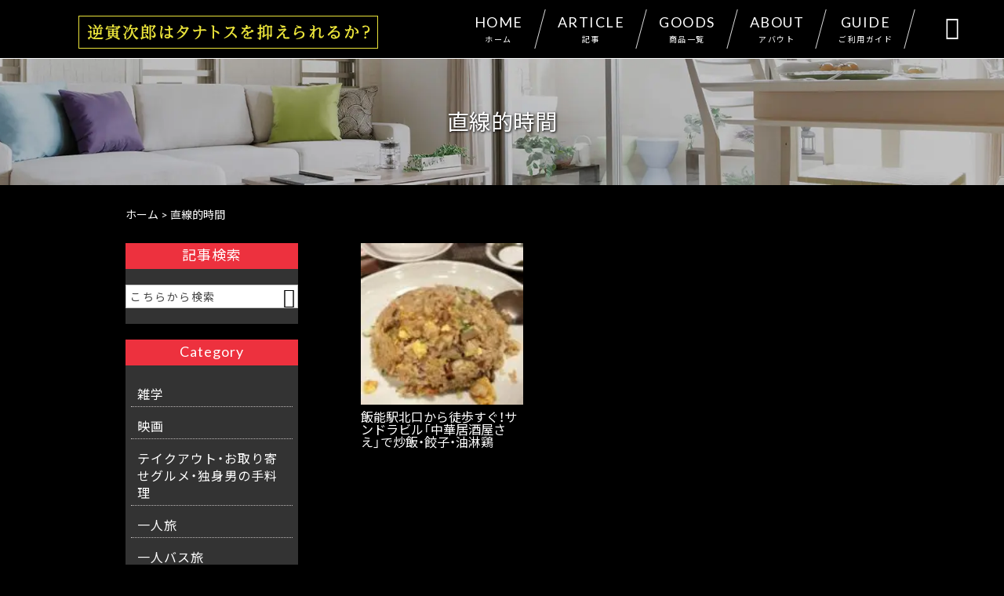

--- FILE ---
content_type: text/html; charset=UTF-8
request_url: https://iine-y.com/tag/%E7%9B%B4%E7%B7%9A%E7%9A%84%E6%99%82%E9%96%93/
body_size: 12761
content:
<!DOCTYPE html>
<html lang="ja">
<head>
<meta charset="UTF-8" />
<meta name="viewport" content="width=device-width,initial-scale=1">
<meta name="format-detection" content="telephone=no">
<script async src="https://pagead2.googlesyndication.com/pagead/js/adsbygoogle.js?client=ca-pub-3999094929237537"
     crossorigin="anonymous"></script>
<link rel="pingback" href="https://iine-y.com/iine-y/xmlrpc.php" />
<link rel="shortcut icon" href="https://iine-y.com/iine-y/wp-content/uploads/2021/07/favicon.ico" />
<link rel="apple-touch-icon" href="">
<!--▼-追加CSS-▼-->

<title>直線的時間 &#8211; 逆寅次郎はタナトスを抑えられるか？</title>

		<!-- All in One SEO 4.5.3.1 - aioseo.com -->
		<meta name="robots" content="max-image-preview:large" />
		<link rel="canonical" href="https://iine-y.com/tag/%E7%9B%B4%E7%B7%9A%E7%9A%84%E6%99%82%E9%96%93/" />
		<meta name="generator" content="All in One SEO (AIOSEO) 4.5.3.1" />
		<meta name="google" content="nositelinkssearchbox" />
		<script type="application/ld+json" class="aioseo-schema">
			{"@context":"https:\/\/schema.org","@graph":[{"@type":"BreadcrumbList","@id":"https:\/\/iine-y.com\/tag\/%E7%9B%B4%E7%B7%9A%E7%9A%84%E6%99%82%E9%96%93\/#breadcrumblist","itemListElement":[{"@type":"ListItem","@id":"https:\/\/iine-y.com\/#listItem","position":1,"name":"\u5bb6","item":"https:\/\/iine-y.com\/","nextItem":"https:\/\/iine-y.com\/tag\/%e7%9b%b4%e7%b7%9a%e7%9a%84%e6%99%82%e9%96%93\/#listItem"},{"@type":"ListItem","@id":"https:\/\/iine-y.com\/tag\/%e7%9b%b4%e7%b7%9a%e7%9a%84%e6%99%82%e9%96%93\/#listItem","position":2,"name":"\u76f4\u7dda\u7684\u6642\u9593","previousItem":"https:\/\/iine-y.com\/#listItem"}]},{"@type":"CollectionPage","@id":"https:\/\/iine-y.com\/tag\/%E7%9B%B4%E7%B7%9A%E7%9A%84%E6%99%82%E9%96%93\/#collectionpage","url":"https:\/\/iine-y.com\/tag\/%E7%9B%B4%E7%B7%9A%E7%9A%84%E6%99%82%E9%96%93\/","inLanguage":"ja","isPartOf":{"@id":"https:\/\/iine-y.com\/#website"},"breadcrumb":{"@id":"https:\/\/iine-y.com\/tag\/%E7%9B%B4%E7%B7%9A%E7%9A%84%E6%99%82%E9%96%93\/#breadcrumblist"}},{"@type":"Person","@id":"https:\/\/iine-y.com\/#person","name":"\u9006 \u5bc5\u6b21\u90ce","image":{"@type":"ImageObject","@id":"https:\/\/iine-y.com\/tag\/%E7%9B%B4%E7%B7%9A%E7%9A%84%E6%99%82%E9%96%93\/#personImage","url":"https:\/\/secure.gravatar.com\/avatar\/5677010e076aeee4609f108d5910c451?s=96&d=mm&r=g","width":96,"height":96,"caption":"\u9006 \u5bc5\u6b21\u90ce"}},{"@type":"WebSite","@id":"https:\/\/iine-y.com\/#website","url":"https:\/\/iine-y.com\/","name":"\u9006\u5bc5\u6b21\u90ce\u306f\u30bf\u30ca\u30c8\u30b9\u3092\u6291\u3048\u3089\u308c\u308b\u304b\uff1f","description":"\u4ed5\u4e8b\u3068\u304a\u91d1\u306f\u305d\u3053\u305d\u3053\u306b\u3042\u308b\u3051\u308c\u3069\u5468\u308a\u306b\u8ab0\u3082\u3044\u306a\u3044\u3002\u53cb\u9054\u3082\u604b\u4eba\u3082\u304a\u3089\u305a\u3001\u5b64\u72ec\u306a\u65e5\u3005\u3092\u904e\u3054\u3059\u3001\u30d5\u30fc\u30c6\u30f3\u306e\u5bc5\u3055\u3093\u3068\u306f\u771f\u9006\u306e\u4eba\u751f\u3002\u4eba\u751f\u306e\u30cf\u30a4\u30e9\u30a4\u30c8\u306f\u3068\u3063\u304f\u306b\u904e\u304e\u3066\u3044\u308b\u9ad8\u9f62\u72ec\u8eab\u8005\u304c\u3001\u305d\u308c\u3067\u3082\u3001\u5e78\u305b\u306e\u6cb8\u70b9\u3092\u3067\u304d\u308b\u3060\u3051\u4f4e\u304f\u3057\u3066\u30cf\u30c3\u30d4\u30fc\u3092\u611f\u3058\u306a\u304c\u3089\u751f\u304d\u629c\u304f\u305f\u3081\u306e\u30ce\u30a6\u30cf\u30a6\u3084\u3001\u304a\u3059\u3059\u3081\u30a2\u30a4\u30c6\u30e0\u7b49\u3092\u7d39\u4ecb\u3057\u307e\u3059\u3002","inLanguage":"ja","publisher":{"@id":"https:\/\/iine-y.com\/#person"}}]}
		</script>
		<!-- All in One SEO -->

<link rel='dns-prefetch' href='//yubinbango.github.io' />
<link rel='dns-prefetch' href='//static.addtoany.com' />
<link rel='dns-prefetch' href='//fonts.googleapis.com' />
<link rel="alternate" type="application/rss+xml" title="逆寅次郎はタナトスを抑えられるか？ &raquo; フィード" href="https://iine-y.com/feed/" />
<link rel="alternate" type="application/rss+xml" title="逆寅次郎はタナトスを抑えられるか？ &raquo; コメントフィード" href="https://iine-y.com/comments/feed/" />
<link rel="alternate" type="application/rss+xml" title="逆寅次郎はタナトスを抑えられるか？ &raquo; 直線的時間 タグのフィード" href="https://iine-y.com/tag/%e7%9b%b4%e7%b7%9a%e7%9a%84%e6%99%82%e9%96%93/feed/" />
<script type="text/javascript">
/* <![CDATA[ */
window._wpemojiSettings = {"baseUrl":"https:\/\/s.w.org\/images\/core\/emoji\/14.0.0\/72x72\/","ext":".png","svgUrl":"https:\/\/s.w.org\/images\/core\/emoji\/14.0.0\/svg\/","svgExt":".svg","source":{"concatemoji":"https:\/\/iine-y.com\/iine-y\/wp-includes\/js\/wp-emoji-release.min.js?ver=6.4.7"}};
/*! This file is auto-generated */
!function(i,n){var o,s,e;function c(e){try{var t={supportTests:e,timestamp:(new Date).valueOf()};sessionStorage.setItem(o,JSON.stringify(t))}catch(e){}}function p(e,t,n){e.clearRect(0,0,e.canvas.width,e.canvas.height),e.fillText(t,0,0);var t=new Uint32Array(e.getImageData(0,0,e.canvas.width,e.canvas.height).data),r=(e.clearRect(0,0,e.canvas.width,e.canvas.height),e.fillText(n,0,0),new Uint32Array(e.getImageData(0,0,e.canvas.width,e.canvas.height).data));return t.every(function(e,t){return e===r[t]})}function u(e,t,n){switch(t){case"flag":return n(e,"\ud83c\udff3\ufe0f\u200d\u26a7\ufe0f","\ud83c\udff3\ufe0f\u200b\u26a7\ufe0f")?!1:!n(e,"\ud83c\uddfa\ud83c\uddf3","\ud83c\uddfa\u200b\ud83c\uddf3")&&!n(e,"\ud83c\udff4\udb40\udc67\udb40\udc62\udb40\udc65\udb40\udc6e\udb40\udc67\udb40\udc7f","\ud83c\udff4\u200b\udb40\udc67\u200b\udb40\udc62\u200b\udb40\udc65\u200b\udb40\udc6e\u200b\udb40\udc67\u200b\udb40\udc7f");case"emoji":return!n(e,"\ud83e\udef1\ud83c\udffb\u200d\ud83e\udef2\ud83c\udfff","\ud83e\udef1\ud83c\udffb\u200b\ud83e\udef2\ud83c\udfff")}return!1}function f(e,t,n){var r="undefined"!=typeof WorkerGlobalScope&&self instanceof WorkerGlobalScope?new OffscreenCanvas(300,150):i.createElement("canvas"),a=r.getContext("2d",{willReadFrequently:!0}),o=(a.textBaseline="top",a.font="600 32px Arial",{});return e.forEach(function(e){o[e]=t(a,e,n)}),o}function t(e){var t=i.createElement("script");t.src=e,t.defer=!0,i.head.appendChild(t)}"undefined"!=typeof Promise&&(o="wpEmojiSettingsSupports",s=["flag","emoji"],n.supports={everything:!0,everythingExceptFlag:!0},e=new Promise(function(e){i.addEventListener("DOMContentLoaded",e,{once:!0})}),new Promise(function(t){var n=function(){try{var e=JSON.parse(sessionStorage.getItem(o));if("object"==typeof e&&"number"==typeof e.timestamp&&(new Date).valueOf()<e.timestamp+604800&&"object"==typeof e.supportTests)return e.supportTests}catch(e){}return null}();if(!n){if("undefined"!=typeof Worker&&"undefined"!=typeof OffscreenCanvas&&"undefined"!=typeof URL&&URL.createObjectURL&&"undefined"!=typeof Blob)try{var e="postMessage("+f.toString()+"("+[JSON.stringify(s),u.toString(),p.toString()].join(",")+"));",r=new Blob([e],{type:"text/javascript"}),a=new Worker(URL.createObjectURL(r),{name:"wpTestEmojiSupports"});return void(a.onmessage=function(e){c(n=e.data),a.terminate(),t(n)})}catch(e){}c(n=f(s,u,p))}t(n)}).then(function(e){for(var t in e)n.supports[t]=e[t],n.supports.everything=n.supports.everything&&n.supports[t],"flag"!==t&&(n.supports.everythingExceptFlag=n.supports.everythingExceptFlag&&n.supports[t]);n.supports.everythingExceptFlag=n.supports.everythingExceptFlag&&!n.supports.flag,n.DOMReady=!1,n.readyCallback=function(){n.DOMReady=!0}}).then(function(){return e}).then(function(){var e;n.supports.everything||(n.readyCallback(),(e=n.source||{}).concatemoji?t(e.concatemoji):e.wpemoji&&e.twemoji&&(t(e.twemoji),t(e.wpemoji)))}))}((window,document),window._wpemojiSettings);
/* ]]> */
</script>
<link rel='stylesheet' id='colorbox-theme1-css' href='https://iine-y.com/iine-y/wp-content/plugins/jquery-colorbox/themes/theme1/colorbox.css?ver=4.6.2' type='text/css' media='screen' />
<link rel='stylesheet' id='sbi_styles-css' href='https://iine-y.com/iine-y/wp-content/plugins/instagram-feed/css/sbi-styles.min.css?ver=6.2.7' type='text/css' media='all' />
<style id='wp-emoji-styles-inline-css' type='text/css'>

	img.wp-smiley, img.emoji {
		display: inline !important;
		border: none !important;
		box-shadow: none !important;
		height: 1em !important;
		width: 1em !important;
		margin: 0 0.07em !important;
		vertical-align: -0.1em !important;
		background: none !important;
		padding: 0 !important;
	}
</style>
<link rel='stylesheet' id='wp-block-library-css' href='https://iine-y.com/iine-y/wp-includes/css/dist/block-library/style.min.css?ver=6.4.7' type='text/css' media='all' />
<style id='classic-theme-styles-inline-css' type='text/css'>
/*! This file is auto-generated */
.wp-block-button__link{color:#fff;background-color:#32373c;border-radius:9999px;box-shadow:none;text-decoration:none;padding:calc(.667em + 2px) calc(1.333em + 2px);font-size:1.125em}.wp-block-file__button{background:#32373c;color:#fff;text-decoration:none}
</style>
<style id='global-styles-inline-css' type='text/css'>
body{--wp--preset--color--black: #000000;--wp--preset--color--cyan-bluish-gray: #abb8c3;--wp--preset--color--white: #ffffff;--wp--preset--color--pale-pink: #f78da7;--wp--preset--color--vivid-red: #cf2e2e;--wp--preset--color--luminous-vivid-orange: #ff6900;--wp--preset--color--luminous-vivid-amber: #fcb900;--wp--preset--color--light-green-cyan: #7bdcb5;--wp--preset--color--vivid-green-cyan: #00d084;--wp--preset--color--pale-cyan-blue: #8ed1fc;--wp--preset--color--vivid-cyan-blue: #0693e3;--wp--preset--color--vivid-purple: #9b51e0;--wp--preset--gradient--vivid-cyan-blue-to-vivid-purple: linear-gradient(135deg,rgba(6,147,227,1) 0%,rgb(155,81,224) 100%);--wp--preset--gradient--light-green-cyan-to-vivid-green-cyan: linear-gradient(135deg,rgb(122,220,180) 0%,rgb(0,208,130) 100%);--wp--preset--gradient--luminous-vivid-amber-to-luminous-vivid-orange: linear-gradient(135deg,rgba(252,185,0,1) 0%,rgba(255,105,0,1) 100%);--wp--preset--gradient--luminous-vivid-orange-to-vivid-red: linear-gradient(135deg,rgba(255,105,0,1) 0%,rgb(207,46,46) 100%);--wp--preset--gradient--very-light-gray-to-cyan-bluish-gray: linear-gradient(135deg,rgb(238,238,238) 0%,rgb(169,184,195) 100%);--wp--preset--gradient--cool-to-warm-spectrum: linear-gradient(135deg,rgb(74,234,220) 0%,rgb(151,120,209) 20%,rgb(207,42,186) 40%,rgb(238,44,130) 60%,rgb(251,105,98) 80%,rgb(254,248,76) 100%);--wp--preset--gradient--blush-light-purple: linear-gradient(135deg,rgb(255,206,236) 0%,rgb(152,150,240) 100%);--wp--preset--gradient--blush-bordeaux: linear-gradient(135deg,rgb(254,205,165) 0%,rgb(254,45,45) 50%,rgb(107,0,62) 100%);--wp--preset--gradient--luminous-dusk: linear-gradient(135deg,rgb(255,203,112) 0%,rgb(199,81,192) 50%,rgb(65,88,208) 100%);--wp--preset--gradient--pale-ocean: linear-gradient(135deg,rgb(255,245,203) 0%,rgb(182,227,212) 50%,rgb(51,167,181) 100%);--wp--preset--gradient--electric-grass: linear-gradient(135deg,rgb(202,248,128) 0%,rgb(113,206,126) 100%);--wp--preset--gradient--midnight: linear-gradient(135deg,rgb(2,3,129) 0%,rgb(40,116,252) 100%);--wp--preset--font-size--small: 13px;--wp--preset--font-size--medium: 20px;--wp--preset--font-size--large: 36px;--wp--preset--font-size--x-large: 42px;--wp--preset--spacing--20: 0.44rem;--wp--preset--spacing--30: 0.67rem;--wp--preset--spacing--40: 1rem;--wp--preset--spacing--50: 1.5rem;--wp--preset--spacing--60: 2.25rem;--wp--preset--spacing--70: 3.38rem;--wp--preset--spacing--80: 5.06rem;--wp--preset--shadow--natural: 6px 6px 9px rgba(0, 0, 0, 0.2);--wp--preset--shadow--deep: 12px 12px 50px rgba(0, 0, 0, 0.4);--wp--preset--shadow--sharp: 6px 6px 0px rgba(0, 0, 0, 0.2);--wp--preset--shadow--outlined: 6px 6px 0px -3px rgba(255, 255, 255, 1), 6px 6px rgba(0, 0, 0, 1);--wp--preset--shadow--crisp: 6px 6px 0px rgba(0, 0, 0, 1);}:where(.is-layout-flex){gap: 0.5em;}:where(.is-layout-grid){gap: 0.5em;}body .is-layout-flow > .alignleft{float: left;margin-inline-start: 0;margin-inline-end: 2em;}body .is-layout-flow > .alignright{float: right;margin-inline-start: 2em;margin-inline-end: 0;}body .is-layout-flow > .aligncenter{margin-left: auto !important;margin-right: auto !important;}body .is-layout-constrained > .alignleft{float: left;margin-inline-start: 0;margin-inline-end: 2em;}body .is-layout-constrained > .alignright{float: right;margin-inline-start: 2em;margin-inline-end: 0;}body .is-layout-constrained > .aligncenter{margin-left: auto !important;margin-right: auto !important;}body .is-layout-constrained > :where(:not(.alignleft):not(.alignright):not(.alignfull)){max-width: var(--wp--style--global--content-size);margin-left: auto !important;margin-right: auto !important;}body .is-layout-constrained > .alignwide{max-width: var(--wp--style--global--wide-size);}body .is-layout-flex{display: flex;}body .is-layout-flex{flex-wrap: wrap;align-items: center;}body .is-layout-flex > *{margin: 0;}body .is-layout-grid{display: grid;}body .is-layout-grid > *{margin: 0;}:where(.wp-block-columns.is-layout-flex){gap: 2em;}:where(.wp-block-columns.is-layout-grid){gap: 2em;}:where(.wp-block-post-template.is-layout-flex){gap: 1.25em;}:where(.wp-block-post-template.is-layout-grid){gap: 1.25em;}.has-black-color{color: var(--wp--preset--color--black) !important;}.has-cyan-bluish-gray-color{color: var(--wp--preset--color--cyan-bluish-gray) !important;}.has-white-color{color: var(--wp--preset--color--white) !important;}.has-pale-pink-color{color: var(--wp--preset--color--pale-pink) !important;}.has-vivid-red-color{color: var(--wp--preset--color--vivid-red) !important;}.has-luminous-vivid-orange-color{color: var(--wp--preset--color--luminous-vivid-orange) !important;}.has-luminous-vivid-amber-color{color: var(--wp--preset--color--luminous-vivid-amber) !important;}.has-light-green-cyan-color{color: var(--wp--preset--color--light-green-cyan) !important;}.has-vivid-green-cyan-color{color: var(--wp--preset--color--vivid-green-cyan) !important;}.has-pale-cyan-blue-color{color: var(--wp--preset--color--pale-cyan-blue) !important;}.has-vivid-cyan-blue-color{color: var(--wp--preset--color--vivid-cyan-blue) !important;}.has-vivid-purple-color{color: var(--wp--preset--color--vivid-purple) !important;}.has-black-background-color{background-color: var(--wp--preset--color--black) !important;}.has-cyan-bluish-gray-background-color{background-color: var(--wp--preset--color--cyan-bluish-gray) !important;}.has-white-background-color{background-color: var(--wp--preset--color--white) !important;}.has-pale-pink-background-color{background-color: var(--wp--preset--color--pale-pink) !important;}.has-vivid-red-background-color{background-color: var(--wp--preset--color--vivid-red) !important;}.has-luminous-vivid-orange-background-color{background-color: var(--wp--preset--color--luminous-vivid-orange) !important;}.has-luminous-vivid-amber-background-color{background-color: var(--wp--preset--color--luminous-vivid-amber) !important;}.has-light-green-cyan-background-color{background-color: var(--wp--preset--color--light-green-cyan) !important;}.has-vivid-green-cyan-background-color{background-color: var(--wp--preset--color--vivid-green-cyan) !important;}.has-pale-cyan-blue-background-color{background-color: var(--wp--preset--color--pale-cyan-blue) !important;}.has-vivid-cyan-blue-background-color{background-color: var(--wp--preset--color--vivid-cyan-blue) !important;}.has-vivid-purple-background-color{background-color: var(--wp--preset--color--vivid-purple) !important;}.has-black-border-color{border-color: var(--wp--preset--color--black) !important;}.has-cyan-bluish-gray-border-color{border-color: var(--wp--preset--color--cyan-bluish-gray) !important;}.has-white-border-color{border-color: var(--wp--preset--color--white) !important;}.has-pale-pink-border-color{border-color: var(--wp--preset--color--pale-pink) !important;}.has-vivid-red-border-color{border-color: var(--wp--preset--color--vivid-red) !important;}.has-luminous-vivid-orange-border-color{border-color: var(--wp--preset--color--luminous-vivid-orange) !important;}.has-luminous-vivid-amber-border-color{border-color: var(--wp--preset--color--luminous-vivid-amber) !important;}.has-light-green-cyan-border-color{border-color: var(--wp--preset--color--light-green-cyan) !important;}.has-vivid-green-cyan-border-color{border-color: var(--wp--preset--color--vivid-green-cyan) !important;}.has-pale-cyan-blue-border-color{border-color: var(--wp--preset--color--pale-cyan-blue) !important;}.has-vivid-cyan-blue-border-color{border-color: var(--wp--preset--color--vivid-cyan-blue) !important;}.has-vivid-purple-border-color{border-color: var(--wp--preset--color--vivid-purple) !important;}.has-vivid-cyan-blue-to-vivid-purple-gradient-background{background: var(--wp--preset--gradient--vivid-cyan-blue-to-vivid-purple) !important;}.has-light-green-cyan-to-vivid-green-cyan-gradient-background{background: var(--wp--preset--gradient--light-green-cyan-to-vivid-green-cyan) !important;}.has-luminous-vivid-amber-to-luminous-vivid-orange-gradient-background{background: var(--wp--preset--gradient--luminous-vivid-amber-to-luminous-vivid-orange) !important;}.has-luminous-vivid-orange-to-vivid-red-gradient-background{background: var(--wp--preset--gradient--luminous-vivid-orange-to-vivid-red) !important;}.has-very-light-gray-to-cyan-bluish-gray-gradient-background{background: var(--wp--preset--gradient--very-light-gray-to-cyan-bluish-gray) !important;}.has-cool-to-warm-spectrum-gradient-background{background: var(--wp--preset--gradient--cool-to-warm-spectrum) !important;}.has-blush-light-purple-gradient-background{background: var(--wp--preset--gradient--blush-light-purple) !important;}.has-blush-bordeaux-gradient-background{background: var(--wp--preset--gradient--blush-bordeaux) !important;}.has-luminous-dusk-gradient-background{background: var(--wp--preset--gradient--luminous-dusk) !important;}.has-pale-ocean-gradient-background{background: var(--wp--preset--gradient--pale-ocean) !important;}.has-electric-grass-gradient-background{background: var(--wp--preset--gradient--electric-grass) !important;}.has-midnight-gradient-background{background: var(--wp--preset--gradient--midnight) !important;}.has-small-font-size{font-size: var(--wp--preset--font-size--small) !important;}.has-medium-font-size{font-size: var(--wp--preset--font-size--medium) !important;}.has-large-font-size{font-size: var(--wp--preset--font-size--large) !important;}.has-x-large-font-size{font-size: var(--wp--preset--font-size--x-large) !important;}
.wp-block-navigation a:where(:not(.wp-element-button)){color: inherit;}
:where(.wp-block-post-template.is-layout-flex){gap: 1.25em;}:where(.wp-block-post-template.is-layout-grid){gap: 1.25em;}
:where(.wp-block-columns.is-layout-flex){gap: 2em;}:where(.wp-block-columns.is-layout-grid){gap: 2em;}
.wp-block-pullquote{font-size: 1.5em;line-height: 1.6;}
</style>
<link rel='stylesheet' id='biz-cal-style-css' href='https://iine-y.com/iine-y/wp-content/plugins/biz-calendar/biz-cal.css?ver=2.2.0' type='text/css' media='all' />
<link rel='stylesheet' id='contact-form-7-css' href='https://iine-y.com/iine-y/wp-content/plugins/contact-form-7/includes/css/styles.css?ver=5.8.5' type='text/css' media='all' />
<link rel='stylesheet' id='ctf_styles-css' href='https://iine-y.com/iine-y/wp-content/plugins/custom-twitter-feeds/css/ctf-styles.min.css?ver=2.2.1' type='text/css' media='all' />
<link rel='stylesheet' id='wp-pagenavi-css' href='https://iine-y.com/iine-y/wp-content/plugins/wp-pagenavi/pagenavi-css.css?ver=2.70' type='text/css' media='all' />
<link rel='stylesheet' id='style-sheet-css' href='https://iine-y.com/iine-y/wp-content/themes/jet-cms14-c/style.css?ver=6.4.7' type='text/css' media='all' />
<link rel='stylesheet' id='JetB_press-fonts-css' href='https://fonts.googleapis.com/css?family=Open+Sans:400italic,700italic,400,700&#038;subset=latin,latin-ext' type='text/css' media='all' />
<link rel='stylesheet' id='tablepress-default-css' href='https://iine-y.com/iine-y/wp-content/plugins/tablepress/css/build/default.css?ver=2.2.4' type='text/css' media='all' />
<link rel='stylesheet' id='addtoany-css' href='https://iine-y.com/iine-y/wp-content/plugins/add-to-any/addtoany.min.css?ver=1.16' type='text/css' media='all' />
<link rel="https://api.w.org/" href="https://iine-y.com/wp-json/" /><link rel="alternate" type="application/json" href="https://iine-y.com/wp-json/wp/v2/tags/1598" /><link rel="EditURI" type="application/rsd+xml" title="RSD" href="https://iine-y.com/iine-y/xmlrpc.php?rsd" />
<meta name="generator" content="WordPress 6.4.7" />
<!-- Analytics by WP Statistics v14.3.4 - https://wp-statistics.com/ -->

<link rel="stylesheet" href="https://code.ionicframework.com/ionicons/2.0.1/css/ionicons.min.css">
<link rel="stylesheet" href="https://cdn.jsdelivr.net/npm/yakuhanjp@3.2.0/dist/css/yakuhanjp.min.css">
<link rel="stylesheet" href="https://jetb.co.jp/ec-king/common/css/slick.css" type="text/css" />
<link rel="stylesheet" href="https://jetb.co.jp/ec-king/common/css/slick-theme.css" type="text/css" />
<link rel="stylesheet" href="https://jetb.co.jp/ec-king/common/css/jquery.mCustomScrollbar.css" type="text/css" />


<link rel="stylesheet" href="https://jetb.co.jp/ec-king/common/css/modal.css" type="text/css" />
<link rel="stylesheet" href="https://jetb.co.jp/ec-king/tpl_c/css/common.css" type="text/css" />
<link rel="stylesheet" href="https://jetb.co.jp/ec-king/tpl_c/css/media.css" type="text/css" />
<link rel="stylesheet" href="https://iine-y.com/iine-y/wp-content/themes/jet-cms14-c/Jet_Tpl_style.css" type="text/css" />
<link rel="stylesheet" href="https://iine-y.com/iine-y/wp-content/themes/jet-cms14-c/custom/custom.css" type="text/css" />

<!-- Global site tag (gtag.js) - Google Analytics -->
<script async src="https://www.googletagmanager.com/gtag/js?id=G-6EXDFH5F94"></script>
<script>
  window.dataLayer = window.dataLayer || [];
  function gtag(){dataLayer.push(arguments);}
  gtag('js', new Date());

  gtag('config', 'G-6EXDFH5F94');
</script>

</head>

<body class="archive tag tag-1598" ontouchstart="">

	<div id="top" class="allwrapper tpl_c gthc wrap2">

		<header id="upper" class="head_bg cf head2">
							<p class="logo">
					<a class="site_logo_wrap" href="https://iine-y.com/">
												<img src="https://iine-y.com/iine-y/wp-content/uploads/2021/09/logo_1.png" alt="逆寅次郎はタナトスを抑えられるか？">
						
											</a>
				</p>
            

			<div class="menu-trigger">
				<div class="trigger_wrap">
					<span></span>
					<span></span>
					<span></span>
				</div>
				<p>menu</p>
			</div>
			<nav class="g_nav_sp sp cf">
				<ul id="menu-menu1" class="g_nav_menu menu"><li><a href="https://iine-y.com">HOME<span>ホーム</span></a></li>
<li><a href="https://iine-y.com/information/">ARTICLE<span>記事</span></a></li>
<li><a href="https://iine-y.com/items/">GOODS<span>商品一覧</span></a>
<ul class="sub-menu">
	<li><a href="https://iine-y.com/feature_list/">FEATURE</a></li>
	<li><a href="https://iine-y.com/experience/">EXPERIENCE</a></li>
</ul>
</li>
<li><a href="https://iine-y.com/about/">ABOUT<span>アバウト</span></a></li>
<li><a href="https://iine-y.com/guide/">GUIDE<span>ご利用ガイド</span></a>
<ul class="sub-menu">
	<li><a rel="privacy-policy" href="https://iine-y.com/guide/privacy/">プライバシーポリシー</a></li>
</ul>
</li>
</ul>			</nav>
			<nav class="g_nav g_nav_pc pc cf">
				<ul id="menu-menu1-1" class="g_nav_menu menu"><li><a href="https://iine-y.com">HOME<span>ホーム</span></a></li>
<li><a href="https://iine-y.com/information/">ARTICLE<span>記事</span></a></li>
<li><a href="https://iine-y.com/items/">GOODS<span>商品一覧</span></a>
<ul class="sub-menu">
	<li><a href="https://iine-y.com/feature_list/">FEATURE</a></li>
	<li><a href="https://iine-y.com/experience/">EXPERIENCE</a></li>
</ul>
</li>
<li><a href="https://iine-y.com/about/">ABOUT<span>アバウト</span></a></li>
<li><a href="https://iine-y.com/guide/">GUIDE<span>ご利用ガイド</span></a>
<ul class="sub-menu">
	<li><a rel="privacy-policy" href="https://iine-y.com/guide/privacy/">プライバシーポリシー</a></li>
</ul>
</li>
</ul>			</nav>
			<p class="btn-search">&#xf2f5;</p>
			<div class="header-search l-absolute">
				<form action="https://iine-y.com/" method="get" id="jet_searchform-header">
					<input id="jet_searchBtn_header" type="submit" name="searchBtn" value="&#xf2f5;" />
					<input id="jet_keywords_header" type="text" name="s" id="site_search" placeholder="" />
				</form>
			</div>
		</header>
<div id="blog_area">
    <h2 id="page_title" class="lozad" data-background-image="https://iine-y.com/iine-y/wp-content/uploads/2021/09/sub1.jpg">
        直線的時間    </h2>
      <div class="breadcrumbs">
    <div class="breadcrumbs_inner">
      <!-- Breadcrumb NavXT 7.2.0 -->
<span property="itemListElement" typeof="ListItem"><a property="item" typeof="WebPage" title="逆寅次郎はタナトスを抑えられるか？へ移動" href="https://iine-y.com" class="home"><span property="name">ホーム</span></a><meta property="position" content="1"></span> &gt; <span property="itemListElement" typeof="ListItem"><span property="name">直線的時間</span><meta property="position" content="2"></span>    </div>
  </div>
      <div class="inner">
                <main id="blog_cont" class="B_archive %e7%9b%b4%e7%b7%9a%e7%9a%84%e6%99%82%e9%96%93">
        
                                                                <div class="thumb_box">
                        <div class="img_box imgwrap">
                            <a href="https://iine-y.com/alone/3689/">
                                <img width="150" height="150" src="https://iine-y.com/iine-y/wp-content/uploads/2023/02/359914bc2ac1068eb872d676a5bb0c3e-beyt7x1jifwsa-aaaaeaaeaaaeaaaaacafafafya-150x150.jpg" class="attachment-thumbnail size-thumbnail colorbox-3689  wp-post-image" alt="" decoding="async" loading="lazy" />                            </a>
                        </div>
                        飯能駅北口から徒歩すぐ！サンドラビル「中華居酒屋さえ」で炒飯・餃子・油淋鶏                    </div>

                                                            
        </main>
        <aside id="side_bar">
	<div id="secondary">
		<aside id="search-2" class="widget widget_search"><h3 class="widget-title"><span>記事検索</span></h3><form action="https://iine-y.com/" method="get" id="searchform2">
	<input id="keywords2" type="text" name="s" id="site_search" placeholder="こちらから検索" />
	<input id="searchBtn2" type="submit" name="searchBtn2" value="&#xf2f5;" />
</form></aside><aside id="categories-2" class="widget widget_categories"><h3 class="widget-title"><span>Category</span></h3>
			<ul>
					<li class="cat-item cat-item-2137"><a href="https://iine-y.com/category/zatsugaku/">雑学</a>
</li>
	<li class="cat-item cat-item-1243"><a href="https://iine-y.com/category/movie/">映画</a>
</li>
	<li class="cat-item cat-item-1095"><a href="https://iine-y.com/category/gourmet/">テイクアウト・お取り寄せグルメ・独身男の手料理</a>
</li>
	<li class="cat-item cat-item-1060"><a href="https://iine-y.com/category/travel/">一人旅</a>
</li>
	<li class="cat-item cat-item-908"><a href="https://iine-y.com/category/bus/">一人バス旅</a>
</li>
	<li class="cat-item cat-item-829"><a href="https://iine-y.com/category/hotel/">一人旅で泊まったホテルや旅館</a>
</li>
	<li class="cat-item cat-item-694"><a href="https://iine-y.com/category/alone/">一人でも入りやすい飲食店</a>
</li>
	<li class="cat-item cat-item-622"><a href="https://iine-y.com/category/saladaanniversary/">逆サラダ記念日</a>
</li>
	<li class="cat-item cat-item-560"><a href="https://iine-y.com/category/inorganic/">無機物による選別や差別および被差別記録</a>
</li>
	<li class="cat-item cat-item-527"><a href="https://iine-y.com/category/aichi/">愛知県ではっぴぃ孤独飯</a>
</li>
	<li class="cat-item cat-item-386"><a href="https://iine-y.com/category/redemption/">ソロの心を救済するための研究</a>
</li>
	<li class="cat-item cat-item-360"><a href="https://iine-y.com/category/kanagawa/">神奈川県ではっぴぃ孤独飯</a>
</li>
	<li class="cat-item cat-item-326"><a href="https://iine-y.com/category/it/">ITの話題</a>
</li>
	<li class="cat-item cat-item-293"><a href="https://iine-y.com/category/spacy/">スペイシー活</a>
</li>
	<li class="cat-item cat-item-281"><a href="https://iine-y.com/category/art/">ソロの心を揺さぶる芸術作品</a>
</li>
	<li class="cat-item cat-item-246"><a href="https://iine-y.com/category/music/">ソロの人に聴いてほしい音楽</a>
</li>
	<li class="cat-item cat-item-216"><a href="https://iine-y.com/category/academic/">アカデミック気取り</a>
</li>
	<li class="cat-item cat-item-192"><a href="https://iine-y.com/category/chiba-gourmet/">千葉県ではっぴぃ孤独飯</a>
</li>
	<li class="cat-item cat-item-182"><a href="https://iine-y.com/category/solo-aruaru/">ソロあるある</a>
</li>
	<li class="cat-item cat-item-158"><a href="https://iine-y.com/category/16hours-diet/">16時間断食ダイエット</a>
</li>
	<li class="cat-item cat-item-138"><a href="https://iine-y.com/category/osan-no-hanashi/">親父の小言</a>
</li>
	<li class="cat-item cat-item-130"><a href="https://iine-y.com/category/examination/">受験とか就活の時の知識や経験</a>
</li>
	<li class="cat-item cat-item-120"><a href="https://iine-y.com/category/mie/">三重県パワースポットさんぽ</a>
</li>
	<li class="cat-item cat-item-114"><a href="https://iine-y.com/category/recollection/">思い出を想起する</a>
</li>
	<li class="cat-item cat-item-101"><a href="https://iine-y.com/category/kyoto100/">京都百景を巡る旅</a>
</li>
	<li class="cat-item cat-item-90"><a href="https://iine-y.com/category/meigen/">名言・名場面</a>
</li>
	<li class="cat-item cat-item-82"><a href="https://iine-y.com/category/lifehack/">生活お役立ち</a>
</li>
	<li class="cat-item cat-item-75"><a href="https://iine-y.com/category/saitama-gourmet/">埼玉県ではっぴぃ孤独飯</a>
</li>
	<li class="cat-item cat-item-65"><a href="https://iine-y.com/category/schadenfreude/">人の不幸で安堵する嫌な感じ</a>
</li>
	<li class="cat-item cat-item-58"><a href="https://iine-y.com/category/film-of-hope-to-live/">生きる希望が湧く映画</a>
</li>
	<li class="cat-item cat-item-42"><a href="https://iine-y.com/category/tokyo/">東京都でソロ活</a>
</li>
	<li class="cat-item cat-item-37"><a href="https://iine-y.com/category/gifu/">岐阜県でいいね！</a>
</li>
			</ul>

			</aside><aside id="block-14" class="widget widget_block"><a href="https://oyaji.blogmura.com/oyaji_dokushin/ranking/in?p_cid=11133560" target="_blank"><img loading="lazy" decoding="async" src="https://b.blogmura.com/oyaji/oyaji_dokushin/88_31.gif" width="88" height="31" border="0" alt="にほんブログ村 オヤジ日記ブログ 独身オヤジへ"></a><br><a href="https://oyaji.blogmura.com/oyaji_dokushin/ranking/in?p_cid=11133560" target="_blank">にほんブログ村</a><br><br><a href="https://salaryman.blogmura.com/salaryman_dokushin/ranking/in?p_cid=11133560" target="_blank"><img loading="lazy" decoding="async" src="https://b.blogmura.com/salaryman/salaryman_dokushin/88_31.gif" width="88" height="31" border="0" alt="にほんブログ村 サラリーマン日記ブログ 独身サラリーマンへ"></a><br><a href="https://salaryman.blogmura.com/salaryman_dokushin/ranking/in?p_cid=11133560" target="_blank">にほんブログ村</a><br><br><a href="https://salaryman.blogmura.com/ranking/in?p_cid=11133560" target="_blank"><img loading="lazy" decoding="async" src="https://b.blogmura.com/salaryman/88_31.gif" width="88" height="31" border="0" alt="にほんブログ村 サラリーマン日記ブログへ"></a><br><a href="https://salaryman.blogmura.com/ranking/in?p_cid=11133560" target="_blank">にほんブログ村</a><br><br><a href="https://oyaji.blogmura.com/ranking/in?p_cid=11133560" target="_blank"><img loading="lazy" decoding="async" src="https://b.blogmura.com/oyaji/88_31.gif" width="88" height="31" border="0" alt="にほんブログ村 オヤジ日記ブログへ"></a><br><a href="https://oyaji.blogmura.com/ranking/in?p_cid=11133560" target="_blank">にほんブログ村</a><br><br><a href="https://diary.blogmura.com/dokushin_others/ranking/in?p_cid=11133560" target="_blank"><img loading="lazy" decoding="async" src="https://b.blogmura.com/diary/dokushin_others/88_31.gif" width="88" height="31" border="0" alt="にほんブログ村 その他日記ブログ その他独身日記へ"></a><br><a href="https://diary.blogmura.com/dokushin_others/ranking/in?p_cid=11133560" target="_blank">にほんブログ村</a><br><br>
<font size="+1"><a href="https://airw.net/food/rank.cgi?id=torajiro">美味しいランキング</a></font></aside><aside id="block-5" class="widget widget_block">
<div style="height:5px" aria-hidden="true" class="wp-block-spacer"></div>
</aside><aside id="block-6" class="widget widget_block">
<div style="height:5px" aria-hidden="true" class="wp-block-spacer"></div>
</aside><aside id="block-11" class="widget widget_block">
<div class="wp-block-group is-layout-flow wp-block-group-is-layout-flow"><div class="wp-block-group__inner-container">
<p class="has-text-align-center has-white-color has-vivid-red-background-color has-text-color has-background">ARCHIVE</p>



<p>　</p>


<div class="wp-block-archives-dropdown wp-block-archives"><label for="wp-block-archives-1" class="wp-block-archives__label">アーカイブ</label>
		<select id="wp-block-archives-1" name="archive-dropdown" onchange="document.location.href=this.options[this.selectedIndex].value;">
		<option value="">月を選択</option>	<option value='https://iine-y.com/date/2023/07/'> 2023年7月 </option>
	<option value='https://iine-y.com/date/2023/06/'> 2023年6月 </option>
	<option value='https://iine-y.com/date/2023/05/'> 2023年5月 </option>
	<option value='https://iine-y.com/date/2023/04/'> 2023年4月 </option>
	<option value='https://iine-y.com/date/2023/03/'> 2023年3月 </option>
	<option value='https://iine-y.com/date/2023/02/'> 2023年2月 </option>
	<option value='https://iine-y.com/date/2023/01/'> 2023年1月 </option>
	<option value='https://iine-y.com/date/2022/12/'> 2022年12月 </option>
	<option value='https://iine-y.com/date/2022/11/'> 2022年11月 </option>
	<option value='https://iine-y.com/date/2022/09/'> 2022年9月 </option>
	<option value='https://iine-y.com/date/2022/05/'> 2022年5月 </option>
	<option value='https://iine-y.com/date/2022/04/'> 2022年4月 </option>
	<option value='https://iine-y.com/date/2022/03/'> 2022年3月 </option>
	<option value='https://iine-y.com/date/2022/02/'> 2022年2月 </option>
	<option value='https://iine-y.com/date/2022/01/'> 2022年1月 </option>
	<option value='https://iine-y.com/date/2021/12/'> 2021年12月 </option>
	<option value='https://iine-y.com/date/2021/10/'> 2021年10月 </option>
</select></div></div></div>
</aside>		<aside id="block-15" class="widget widget_block">
<script async src="https://pagead2.googlesyndication.com/pagead/js/adsbygoogle.js?client=ca-pub-3999094929237537"
     crossorigin="anonymous"></script>
<!-- いいねサイト -->
<ins class="adsbygoogle"
     style="display:block"
     data-ad-client="ca-pub-3999094929237537"
     data-ad-slot="9069315048"
     data-ad-format="auto"
     data-full-width-responsive="true"></ins>
<script>
     (adsbygoogle = window.adsbygoogle || []).push({});
</script>
</aside>
	</div><!-- #secondary -->
</aside><!--end side_bar-->    </div>
</div>

									
<section id="address_area" class="foot_color foot_bg bg_pttn">
	<p class="section_bg-color"></p>
	<div class="inner">
							<div class="foot_free_area_l"><p><img loading="lazy" decoding="async" class="alignnone size-original_thumb_crop wp-image-1716" src="https://iine-y.com/iine-y/wp-content/uploads/2021/09/5fe3557e70c4ae323b159f38a5a31d9f-660x660.png" alt="" width="660" height="660" /></p>
</div>
		
		<div id="free_area">

			
							<div id="free_editer"><p><span style="font-size: 22px;">管理人：逆寅次郎</span><br />
東京在住のアラフォーのおっさん。大学卒業後、出版業界とIT業界で、頑張ってサラリーマンを15年続けるも、他律的業務と人間関係のストレスでドロップアウト。日銭を稼ぎながらFIREを夢見る怠惰な人間。家に帰っても家族もおらず独り、定職にも就かずにプラプラしてるので「寅さんみたいだな…」と自覚し、「でもロマンスも起きないし、1年のうち誰とも喋らない日の方が多いなぁ」と、厳密には寅さんとはかけ離れている。だけど、寅さんに親近感があるので&#8221;逆寅次郎&#8221;として日々を過ごし、孤独な独身者でも人生を充実させる方法を模索しています。</p>
</div>
			
		</div>

	</div>
</section>
		<footer id="under" class="foot_bottom_bg mb0">
				<div class="inner">
						<a href="https://iine-y.com/guide/privacy/">プライバシーポリシー</a>
						<small>Copyright&nbsp;(C)&nbsp;2026&nbsp;逆寅次郎はタナトスを抑えられるか？.&nbsp;All&nbsp;rights&nbsp;Reserved.</small>
		</div>
		</footer>

		<a id="scroll-to-top" class="point_color_A" href="#" title="Scroll to Top" style="display: none;">&#xf3d8;</a>

		
	<div class="fix_nav pc">

	
			</div>

 
	
		<script type="text/javascript" src="https://jetb.co.jp/ec-king/common/js/jquery-1.10.2.min.js"></script>
		<script type="text/javascript" src="https://yubinbango.github.io/yubinbango/yubinbango.js" id="yubinbango-js"></script>
<script type="text/javascript" src="https://iine-y.com/iine-y/wp-includes/js/jquery/jquery.min.js?ver=3.7.1" id="jquery-core-js"></script>
<script type="text/javascript" src="https://iine-y.com/iine-y/wp-includes/js/jquery/jquery-migrate.min.js?ver=3.4.1" id="jquery-migrate-js"></script>
<script type="text/javascript" id="colorbox-js-extra">
/* <![CDATA[ */
var jQueryColorboxSettingsArray = {"jQueryColorboxVersion":"4.6.2","colorboxInline":"false","colorboxIframe":"false","colorboxGroupId":"","colorboxTitle":"","colorboxWidth":"false","colorboxHeight":"false","colorboxMaxWidth":"false","colorboxMaxHeight":"false","colorboxSlideshow":"false","colorboxSlideshowAuto":"false","colorboxScalePhotos":"true","colorboxPreloading":"false","colorboxOverlayClose":"true","colorboxLoop":"true","colorboxEscKey":"true","colorboxArrowKey":"true","colorboxScrolling":"true","colorboxOpacity":"0.85","colorboxTransition":"elastic","colorboxSpeed":"350","colorboxSlideshowSpeed":"2500","colorboxClose":"close","colorboxNext":"next","colorboxPrevious":"previous","colorboxSlideshowStart":"start slideshow","colorboxSlideshowStop":"stop slideshow","colorboxCurrent":"{current} of {total} images","colorboxXhrError":"This content failed to load.","colorboxImgError":"This image failed to load.","colorboxImageMaxWidth":"95%","colorboxImageMaxHeight":"95%","colorboxImageHeight":"false","colorboxImageWidth":"false","colorboxLinkHeight":"false","colorboxLinkWidth":"false","colorboxInitialHeight":"100","colorboxInitialWidth":"300","autoColorboxJavaScript":"true","autoHideFlash":"","autoColorbox":"true","autoColorboxGalleries":"","addZoomOverlay":"","useGoogleJQuery":"","colorboxAddClassToLinks":""};
/* ]]> */
</script>
<script type="text/javascript" src="https://iine-y.com/iine-y/wp-content/plugins/jquery-colorbox/js/jquery.colorbox-min.js?ver=1.4.33" id="colorbox-js"></script>
<script type="text/javascript" src="https://iine-y.com/iine-y/wp-content/plugins/jquery-colorbox/js/jquery-colorbox-wrapper-min.js?ver=4.6.2" id="colorbox-wrapper-js"></script>
<script type="text/javascript" id="addtoany-core-js-before">
/* <![CDATA[ */
window.a2a_config=window.a2a_config||{};a2a_config.callbacks=[];a2a_config.overlays=[];a2a_config.templates={};a2a_localize = {
	Share: "共有",
	Save: "ブックマーク",
	Subscribe: "購読",
	Email: "メール",
	Bookmark: "ブックマーク",
	ShowAll: "すべて表示する",
	ShowLess: "小さく表示する",
	FindServices: "サービスを探す",
	FindAnyServiceToAddTo: "追加するサービスを今すぐ探す",
	PoweredBy: "Powered by",
	ShareViaEmail: "メールでシェアする",
	SubscribeViaEmail: "メールで購読する",
	BookmarkInYourBrowser: "ブラウザにブックマーク",
	BookmarkInstructions: "このページをブックマークするには、 Ctrl+D または \u2318+D を押下。",
	AddToYourFavorites: "お気に入りに追加",
	SendFromWebOrProgram: "任意のメールアドレスまたはメールプログラムから送信",
	EmailProgram: "メールプログラム",
	More: "詳細&#8230;",
	ThanksForSharing: "共有ありがとうございます !",
	ThanksForFollowing: "フォローありがとうございます !"
};
/* ]]> */
</script>
<script type="text/javascript" async src="https://static.addtoany.com/menu/page.js" id="addtoany-core-js"></script>
<script type="text/javascript" async src="https://iine-y.com/iine-y/wp-content/plugins/add-to-any/addtoany.min.js?ver=1.1" id="addtoany-jquery-js"></script>
<script type="text/javascript" id="biz-cal-script-js-extra">
/* <![CDATA[ */
var bizcalOptions = {"holiday_title":"\u5b9a\u4f11\u65e5","sun":"on","sat":"on","holiday":"on","temp_holidays":"2013-01-02\r\n2013-01-03\r\n","temp_weekdays":"","eventday_title":"\u30a4\u30d9\u30f3\u30c8\u958b\u50ac\u65e5","eventday_url":"","eventdays":"","month_limit":"\u5236\u9650\u306a\u3057","nextmonthlimit":"12","prevmonthlimit":"12","plugindir":"https:\/\/iine-y.com\/iine-y\/wp-content\/plugins\/biz-calendar\/","national_holiday":""};
/* ]]> */
</script>
<script type="text/javascript" src="https://iine-y.com/iine-y/wp-content/plugins/biz-calendar/calendar.js?ver=2.2.0" id="biz-cal-script-js"></script>
<script type="text/javascript" src="https://iine-y.com/iine-y/wp-content/plugins/contact-form-7/includes/swv/js/index.js?ver=5.8.5" id="swv-js"></script>
<script type="text/javascript" id="contact-form-7-js-extra">
/* <![CDATA[ */
var wpcf7 = {"api":{"root":"https:\/\/iine-y.com\/wp-json\/","namespace":"contact-form-7\/v1"}};
/* ]]> */
</script>
<script type="text/javascript" src="https://iine-y.com/iine-y/wp-content/plugins/contact-form-7/includes/js/index.js?ver=5.8.5" id="contact-form-7-js"></script>
<script type="text/javascript" id="wp-statistics-tracker-js-extra">
/* <![CDATA[ */
var WP_Statistics_Tracker_Object = {"hitRequestUrl":"https:\/\/iine-y.com\/wp-json\/wp-statistics\/v2\/hit?wp_statistics_hit_rest=yes&track_all=0&current_page_type=post_tag&current_page_id=1598&search_query&page_uri=L3RhZy8lRTclOUIlQjQlRTclQjclOUElRTclOUElODQlRTYlOTklODIlRTklOTYlOTMv","keepOnlineRequestUrl":"https:\/\/iine-y.com\/wp-json\/wp-statistics\/v2\/online?wp_statistics_hit_rest=yes&track_all=0&current_page_type=post_tag&current_page_id=1598&search_query&page_uri=L3RhZy8lRTclOUIlQjQlRTclQjclOUElRTclOUElODQlRTYlOTklODIlRTklOTYlOTMv","option":{"dntEnabled":false,"cacheCompatibility":false}};
/* ]]> */
</script>
<script type="text/javascript" src="https://iine-y.com/iine-y/wp-content/plugins/wp-statistics/assets/js/tracker.js?ver=6.4.7" id="wp-statistics-tracker-js"></script>
<!-- Instagram Feed JS -->
<script type="text/javascript">
var sbiajaxurl = "https://iine-y.com/iine-y/wp-admin/admin-ajax.php";
</script>

		<script type="text/javascript" src="https://jetb.co.jp/ec-king/common/js/loopslider2.js"></script>
		<script type="text/javascript" src="https://jetb.co.jp/ec-king/common/js/slick.js"></script>
		<script type="text/javascript" src="https://jetb.co.jp/ec-king/common/js/jquery.mCustomScrollbar.min.js"></script>
		<script type="text/javascript" src="https://jetb.co.jp/ec-king/common/js/ofi.min.js"></script>
		<script type="text/javascript" src="https://jetb.co.jp/ec-king/common/js/css_browser_selector.js"></script>
		<script type="text/javascript" src="https://jetb.co.jp/ec-king/common/js/jet_script.js"></script>
		<script type="text/javascript" src="https://jetb.co.jp/ec-king/common/js/modal.js"></script>
		<!-- 遅延読み込み -->
		<script type="text/javascript" src="https://jetb.co.jp/ec-king/common/js/lozad.min.js"></script>
		<script src="https://polyfill.io/v2/polyfill.min.js?features=IntersectionObserver"></script>

		<script type="text/javascript" src="https://iine-y.com/iine-y/wp-content/themes/jet-cms14-c/custom/custom.js"></script>

		</div>
		<!--END allwrapper-->
		</body>

		</html>

--- FILE ---
content_type: text/html; charset=utf-8
request_url: https://www.google.com/recaptcha/api2/aframe
body_size: 266
content:
<!DOCTYPE HTML><html><head><meta http-equiv="content-type" content="text/html; charset=UTF-8"></head><body><script nonce="CmeDEoO2QK6sDOiWmkySjg">/** Anti-fraud and anti-abuse applications only. See google.com/recaptcha */ try{var clients={'sodar':'https://pagead2.googlesyndication.com/pagead/sodar?'};window.addEventListener("message",function(a){try{if(a.source===window.parent){var b=JSON.parse(a.data);var c=clients[b['id']];if(c){var d=document.createElement('img');d.src=c+b['params']+'&rc='+(localStorage.getItem("rc::a")?sessionStorage.getItem("rc::b"):"");window.document.body.appendChild(d);sessionStorage.setItem("rc::e",parseInt(sessionStorage.getItem("rc::e")||0)+1);localStorage.setItem("rc::h",'1768793332277');}}}catch(b){}});window.parent.postMessage("_grecaptcha_ready", "*");}catch(b){}</script></body></html>